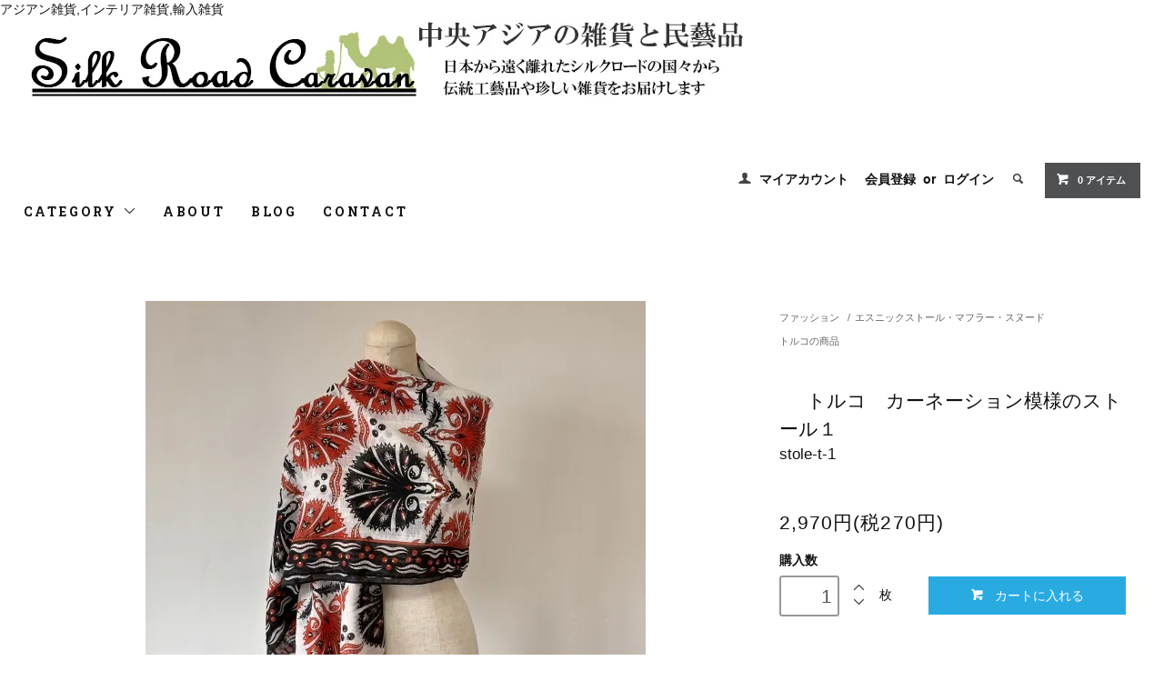

--- FILE ---
content_type: text/html; charset=EUC-JP
request_url: https://sr-caravan.com/?pid=180665811
body_size: 9810
content:
<!DOCTYPE html PUBLIC "-//W3C//DTD XHTML 1.0 Transitional//EN" "http://www.w3.org/TR/xhtml1/DTD/xhtml1-transitional.dtd">
<html xmlns:og="http://ogp.me/ns#" xmlns:fb="http://www.facebook.com/2008/fbml" xmlns:mixi="http://mixi-platform.com/ns#" xmlns="http://www.w3.org/1999/xhtml" xml:lang="ja" lang="ja" dir="ltr">
<head>
<meta http-equiv="content-type" content="text/html; charset=euc-jp" />
<meta http-equiv="X-UA-Compatible" content="IE=edge,chrome=1" />
<title>トルコ カーネーション模様のストール | エスニックテイスト - 中央アジアの雑貨・民芸品　シルクロードキャラバン</title>
<meta name="Keywords" content="トルコ,カーネーション,ストール,エスニック,薄手,デザイン,大きめ,コットン,季節,巻き方" />
<meta name="Description" content="トルコのカーネーション模様が描かれたエスニック調の薄手ストール。洗練されたデザインでお出かけやデイリーユースにぴったり。大きめサイズで巻き方自由。コットン素材で快適に。" />
<meta name="Author" content="神吉晋輔" />
<meta name="Copyright" content="GMOペパボ" />
<meta http-equiv="content-style-type" content="text/css" />
<meta http-equiv="content-script-type" content="text/javascript" />
<link rel="stylesheet" href="https://sr-caravan.com/css/framework/colormekit.css" type="text/css" />
<link rel="stylesheet" href="https://sr-caravan.com/css/framework/colormekit-responsive.css" type="text/css" />
<link rel="stylesheet" href="https://img20.shop-pro.jp/PA01252/857/css/10/index.css?cmsp_timestamp=20220731131448" type="text/css" />
<link rel="stylesheet" href="https://img20.shop-pro.jp/PA01252/857/css/10/product.css?cmsp_timestamp=20220731131448" type="text/css" />

<link rel="alternate" type="application/rss+xml" title="rss" href="https://sr-caravan.com/?mode=rss" />
<link rel="alternate" media="handheld" type="text/html" href="https://sr-caravan.com/?prid=180665811" />
<link rel="shortcut icon" href="https://img20.shop-pro.jp/PA01252/857/favicon.ico?cmsp_timestamp=20251106155145" />
<script type="text/javascript" src="//ajax.googleapis.com/ajax/libs/jquery/1.11.0/jquery.min.js" ></script>
<meta property="og:title" content="トルコ カーネーション模様のストール | エスニックテイスト - 中央アジアの雑貨・民芸品　シルクロードキャラバン" />
<meta property="og:description" content="トルコのカーネーション模様が描かれたエスニック調の薄手ストール。洗練されたデザインでお出かけやデイリーユースにぴったり。大きめサイズで巻き方自由。コットン素材で快適に。" />
<meta property="og:url" content="https://sr-caravan.com?pid=180665811" />
<meta property="og:site_name" content="中央アジアの雑貨・民芸品　シルクロードキャラバン" />
<meta property="og:image" content="https://img20.shop-pro.jp/PA01252/857/product/180665811.jpg?cmsp_timestamp=20240427113000"/>
<meta property="og:type" content="product" />
<meta property="product:price:amount" content="2970" />
<meta property="product:price:currency" content="JPY" />
<meta property="product:product_link" content="https://sr-caravan.com?pid=180665811" />
アジアン雑貨,インテリア雑貨,輸入雑貨
<script>
  var Colorme = {"page":"product","shop":{"account_id":"PA01252857","title":"\u4e2d\u592e\u30a2\u30b8\u30a2\u306e\u96d1\u8ca8\u30fb\u6c11\u82b8\u54c1\u3000\u30b7\u30eb\u30af\u30ed\u30fc\u30c9\u30ad\u30e3\u30e9\u30d0\u30f3"},"basket":{"total_price":0,"items":[]},"customer":{"id":null},"inventory_control":"product","product":{"shop_uid":"PA01252857","id":180665811,"name":"\u30c8\u30eb\u30b3\u3000\u30ab\u30fc\u30cd\u30fc\u30b7\u30e7\u30f3\u6a21\u69d8\u306e\u30b9\u30c8\u30fc\u30eb\uff11","model_number":"stole-t-1","stock_num":1,"sales_price":2700,"sales_price_including_tax":2970,"variants":[],"category":{"id_big":1853826,"id_small":2},"groups":[{"id":1551853}],"members_price":2700,"members_price_including_tax":2970}};

  (function() {
    function insertScriptTags() {
      var scriptTagDetails = [{"src":"https:\/\/recent-orders.colorme.app\/widget.js","integrity":null}];
      var entry = document.getElementsByTagName('script')[0];

      scriptTagDetails.forEach(function(tagDetail) {
        var script = document.createElement('script');

        script.type = 'text/javascript';
        script.src = tagDetail.src;
        script.async = true;

        if( tagDetail.integrity ) {
          script.integrity = tagDetail.integrity;
          script.setAttribute('crossorigin', 'anonymous');
        }

        entry.parentNode.insertBefore(script, entry);
      })
    }

    window.addEventListener('load', insertScriptTags, false);
  })();
</script>
<script async src="https://zen.one/analytics.js"></script>
</head>
<body>
<meta name="colorme-acc-payload" content="?st=1&pt=10029&ut=180665811&at=PA01252857&v=20251218072002&re=&cn=b8ec9fe83b0a5349e0ca9b6b7da6e4e9" width="1" height="1" alt="" /><script>!function(){"use strict";Array.prototype.slice.call(document.getElementsByTagName("script")).filter((function(t){return t.src&&t.src.match(new RegExp("dist/acc-track.js$"))})).forEach((function(t){return document.body.removeChild(t)})),function t(c){var r=arguments.length>1&&void 0!==arguments[1]?arguments[1]:0;if(!(r>=c.length)){var e=document.createElement("script");e.onerror=function(){return t(c,r+1)},e.src="https://"+c[r]+"/dist/acc-track.js?rev=3",document.body.appendChild(e)}}(["acclog001.shop-pro.jp","acclog002.shop-pro.jp"])}();</script><link href="https://fonts.googleapis.com/css?family=Roboto+Slab:400,700" rel="stylesheet" type="text/css">
  <link href="https://img.shop-pro.jp/tmpl_js/78/bxslider/jquery.bxslider.css" rel="stylesheet" type="text/css">
  <script src="https://img.shop-pro.jp/tmpl_js/78/bxslider/jquery.bxslider.min.js"></script>
<script src="https://img.shop-pro.jp/tmpl_js/78/jquery.tile.js"></script>
<script src="https://img.shop-pro.jp/tmpl_js/78/masonry.pkgd.min.js"></script>
<script src="https://img.shop-pro.jp/tmpl_js/78/smoothscroll.js"></script>
<script src="https://img.shop-pro.jp/tmpl_js/78/jquery.ah-placeholder.js"></script>
<script src="https://img.shop-pro.jp/tmpl_js/78/utility_index.js"></script>

<!--[if lte IE 8]>
<div id="wrapper" class="ie8 page--product">
<![endif]-->

<div id="wrapper" class="page--product">

  <div id="header" class="header__section container">
    <div class="clearfix">
      <h1 class="header__logo header__logo-img">
        <a href="./"><img src="https://img20.shop-pro.jp/PA01252/857/PA01252857.jpg?cmsp_timestamp=20251106155145" alt="中央アジアの雑貨・民芸品　シルクロードキャラバン" /></a>
      </h1>
      
      <ul class="header-nav hidden-phone">
        
        <li class="header-nav__unit">
          <i class="icon-b icon-user"></i>
          <a href="https://sr-caravan.com/?mode=myaccount" class="header-nav__txt">マイアカウント</a>
        </li>
                              <li class="header-nav__unit">
                              <a href="https://sr-caravan.com/customer/signup/new" class="header-nav__txt">会員登録</a>
                &nbsp;or&nbsp;
                            <a href="https://sr-caravan.com/?mode=login&shop_back_url=https%3A%2F%2Fsr-caravan.com%2F" class="header-nav__txt">ログイン</a>
            </li>
                          
        
        <li class="header-nav__unit">
          <i class="icon-b icon-search header__search-switch" data-visible-switch="search-form"></i>
          <form action="https://sr-caravan.com/" method="GET" class="header__search-form" data-visible-target="search-form">
            <input type="hidden" name="mode" value="srh" />
            <input type="text" name="keyword" placeholder="商品を検索" class="header__search-form__input" data-search-input="search-form__input" />
          </form>
        </li>
        
        
        <li class="header-nav__unit">
          <a href="https://sr-caravan.com/cart/proxy/basket?shop_id=PA01252857&shop_domain=sr-caravan.com" class="btn txt--sm header-nav__btn btn-secondary">
            <i class="icon-w icon-cart"></i>0 アイテム
          </a>
        </li>
        

      </ul>
        
      
      
            
    </div>
    
    <ul class="global-nav-phone visible-phone">
      <li>
        <a href="javascript:TabBlockToggle('global-nav');">
          <i class="icon-lg-b icon-list"></i>
        </a>
      </li>
      <li>
        <a href="javascript:TabBlockToggle('global-nav__search-form');">
          <i class="icon-lg-b icon-search"></i>
        </a>
      </li>
      <li>
        <a href="javascript:TabBlockToggle('global-nav__user-nav');">
          <i class="icon-lg-b icon-user"></i>
        </a>
      </li>
      <li>
        <a href="https://sr-caravan.com/cart/proxy/basket?shop_id=PA01252857&shop_domain=sr-caravan.com">
          <i class="icon-lg-b icon-cart"></i>
        </a>
      </li>
    </ul>
    
    <div>
      <ul class="global-nav clearfix global-nav__pulldown-nav" data-visible-target="global-nav" data-block="tab-content">
        <li class="global-nav__unit global-nav__pulldown">
          <a href="javascript:PulldownToggle('global-nav__product-nav');" class="global-nav__unit__txt">
            CATEGORY <i class="icon-b icon-chevron_thin_down hidden-phone"></i>
          </a>
          
          <div class="visible-phone">
            <ul class="header__pulldown-nav__list">
              
                              <li>
                  <a href="https://sr-caravan.com/?mode=cate&cbid=2094203&csid=0">
                    インテリア
                  </a>
                </li>
                              <li>
                  <a href="https://sr-caravan.com/?mode=cate&cbid=1595559&csid=0">
                    インテリア雑貨
                  </a>
                </li>
                              <li>
                  <a href="https://sr-caravan.com/?mode=cate&cbid=1853826&csid=0">
                    ファッション
                  </a>
                </li>
                              <li>
                  <a href="https://sr-caravan.com/?mode=cate&cbid=1853825&csid=0">
                    アクセサリー
                  </a>
                </li>
                              <li>
                  <a href="https://sr-caravan.com/?mode=cate&cbid=2094207&csid=0">
                    テーブルウェア
                  </a>
                </li>
                              <li>
                  <a href="https://sr-caravan.com/?mode=cate&cbid=2811182&csid=0">
                    陶器類
                  </a>
                </li>
                              <li>
                  <a href="https://sr-caravan.com/?mode=cate&cbid=1853827&csid=0">
                    ステーショナリー
                  </a>
                </li>
                              <li>
                  <a href="https://sr-caravan.com/?mode=cate&cbid=1853828&csid=0">
                    アート
                  </a>
                </li>
                              <li>
                  <a href="https://sr-caravan.com/?mode=cate&cbid=1853830&csid=0">
                    ウイグル・ウズベキスタンのナイフ
                  </a>
                </li>
                              <li>
                  <a href="https://sr-caravan.com/?mode=cate&cbid=2113575&csid=0">
                    アンティーク
                  </a>
                </li>
                              <li>
                  <a href="https://sr-caravan.com/?mode=cate&cbid=2204491&csid=0">
                    食品
                  </a>
                </li>
                            
              
                              <li>
                  <a href="https://sr-caravan.com/?mode=grp&gid=1027536">
                    パキスタンの商品
                  </a>
                </li>
                              <li>
                  <a href="https://sr-caravan.com/?mode=grp&gid=1027538">
                    ウズベキスタンの商品
                  </a>
                </li>
                              <li>
                  <a href="https://sr-caravan.com/?mode=grp&gid=1027539">
                    ウイグル民族雑貨
                  </a>
                </li>
                              <li>
                  <a href="https://sr-caravan.com/?mode=grp&gid=1224101">
                    中国・雲南民族の商品
                  </a>
                </li>
                              <li>
                  <a href="https://sr-caravan.com/?mode=grp&gid=1248600">
                    イランの商品
                  </a>
                </li>
                              <li>
                  <a href="https://sr-caravan.com/?mode=grp&gid=1387725">
                    ネパール・チベットの商品
                  </a>
                </li>
                              <li>
                  <a href="https://sr-caravan.com/?mode=grp&gid=1549807">
                    キルギスタンの商品
                  </a>
                </li>
                              <li>
                  <a href="https://sr-caravan.com/?mode=grp&gid=1551853">
                    トルコの商品
                  </a>
                </li>
                              <li>
                  <a href="https://sr-caravan.com/?mode=grp&gid=1740206">
                    キルギス・ＴＵＭＡＲ社の商品
                  </a>
                </li>
                              <li>
                  <a href="https://sr-caravan.com/?mode=grp&gid=1895932">
                    アルメニアの商品
                  </a>
                </li>
                              <li>
                  <a href="https://sr-caravan.com/?mode=grp&gid=2003309">
                    バングラディッシュの商品
                  </a>
                </li>
                              <li>
                  <a href="https://sr-caravan.com/?mode=grp&gid=2044867">
                    アフガニスタンの商品
                  </a>
                </li>
                              <li>
                  <a href="https://sr-caravan.com/?mode=grp&gid=2774613">
                    ジョージアの商品
                  </a>
                </li>
                          </ul>
          </div>
          
        </li>
        <li class="global-nav__unit">
          <a href="https://sr-caravan.com/?mode=sk#info" class="global-nav__unit__txt">ABOUT</a>
        </li>
                  <li class="global-nav__unit">
            <a href="http://ameblo.jp/silkroad-carabvan" class="global-nav__unit__txt">BLOG</a>
          </li>
                <li class="global-nav__unit">
          <a href="https://silkroadcaravan.shop-pro.jp/customer/inquiries/new" class="global-nav__unit__txt">CONTACT</a>
        </li>
      </ul>
      <div class="global-nav__pulldown-nav" data-visible-target="global-nav__search-form" data-block="tab-content">
        <form action="https://sr-caravan.com/" method="GET" class="header__search-form--phone">
          <input type="hidden" name="mode" value="srh" />
          <input type="text" name="keyword" placeholder="商品を検索" />
          <button class="btn">検索</button>
        </form>
      </div>
      <div class="global-nav__pulldown-nav" data-visible-target="global-nav__user-nav" data-block="tab-content">
        <ul class="header__pulldown-nav__list">
          <li><a href="https://sr-caravan.com/?mode=myaccount">マイアカウント</a></li>
                                                    <li><a href="https://sr-caravan.com/customer/signup/new">会員登録</a></li>
                            <li><a href="https://sr-caravan.com/?mode=login&shop_back_url=https%3A%2F%2Fsr-caravan.com%2F">ログイン</a></li>
                              </ul>
      </div>
    </div>
    <div class="global-nav__pulldown-nav row hidden-phone" data-visible-target="global-nav__product-nav" data-block="tab-content">
      
                                    
                    <ul class="row header__pulldown-nav__list col col-sm-12">
                    <li>
              <a href="https://sr-caravan.com/?mode=cate&cbid=2094203&csid=0">
                インテリア
              </a>
            </li>
                                          <li>
              <a href="https://sr-caravan.com/?mode=cate&cbid=1595559&csid=0">
                インテリア雑貨
              </a>
            </li>
                                          <li>
              <a href="https://sr-caravan.com/?mode=cate&cbid=1853826&csid=0">
                ファッション
              </a>
            </li>
                                          <li>
              <a href="https://sr-caravan.com/?mode=cate&cbid=1853825&csid=0">
                アクセサリー
              </a>
            </li>
                                          <li>
              <a href="https://sr-caravan.com/?mode=cate&cbid=2094207&csid=0">
                テーブルウェア
              </a>
            </li>
                                          <li>
              <a href="https://sr-caravan.com/?mode=cate&cbid=2811182&csid=0">
                陶器類
              </a>
            </li>
                  </ul>
          <ul class="row header__pulldown-nav__list col col-sm-12">
                                          <li>
              <a href="https://sr-caravan.com/?mode=cate&cbid=1853827&csid=0">
                ステーショナリー
              </a>
            </li>
                                          <li>
              <a href="https://sr-caravan.com/?mode=cate&cbid=1853828&csid=0">
                アート
              </a>
            </li>
                                          <li>
              <a href="https://sr-caravan.com/?mode=cate&cbid=1853830&csid=0">
                ウイグル・ウズベキスタンのナイフ
              </a>
            </li>
                                          <li>
              <a href="https://sr-caravan.com/?mode=cate&cbid=2113575&csid=0">
                アンティーク
              </a>
            </li>
                                          <li>
              <a href="https://sr-caravan.com/?mode=cate&cbid=2204491&csid=0">
                食品
              </a>
            </li>
                          </ul>
                    
      
                                    
                    <ul class="row header__pulldown-nav__list col col-sm-12">
                    <li>
              <a href="https://sr-caravan.com/?mode=grp&gid=1027536">
                パキスタンの商品
              </a>
            </li>
                                          <li>
              <a href="https://sr-caravan.com/?mode=grp&gid=1027538">
                ウズベキスタンの商品
              </a>
            </li>
                                          <li>
              <a href="https://sr-caravan.com/?mode=grp&gid=1027539">
                ウイグル民族雑貨
              </a>
            </li>
                                          <li>
              <a href="https://sr-caravan.com/?mode=grp&gid=1224101">
                中国・雲南民族の商品
              </a>
            </li>
                                          <li>
              <a href="https://sr-caravan.com/?mode=grp&gid=1248600">
                イランの商品
              </a>
            </li>
                                          <li>
              <a href="https://sr-caravan.com/?mode=grp&gid=1387725">
                ネパール・チベットの商品
              </a>
            </li>
                                          <li>
              <a href="https://sr-caravan.com/?mode=grp&gid=1549807">
                キルギスタンの商品
              </a>
            </li>
                  </ul>
          <ul class="row header__pulldown-nav__list col col-sm-12">
                                          <li>
              <a href="https://sr-caravan.com/?mode=grp&gid=1551853">
                トルコの商品
              </a>
            </li>
                                          <li>
              <a href="https://sr-caravan.com/?mode=grp&gid=1740206">
                キルギス・ＴＵＭＡＲ社の商品
              </a>
            </li>
                                          <li>
              <a href="https://sr-caravan.com/?mode=grp&gid=1895932">
                アルメニアの商品
              </a>
            </li>
                                          <li>
              <a href="https://sr-caravan.com/?mode=grp&gid=2003309">
                バングラディッシュの商品
              </a>
            </li>
                                          <li>
              <a href="https://sr-caravan.com/?mode=grp&gid=2044867">
                アフガニスタンの商品
              </a>
            </li>
                                          <li>
              <a href="https://sr-caravan.com/?mode=grp&gid=2774613">
                ジョージアの商品
              </a>
            </li>
                          </ul>
                    
    </div>
  </div>
        <form name="product_form" method="post" action="https://sr-caravan.com/cart/proxy/basket/items/add">
    <div class="container">
      <div class="row">
        
        <div class="product__images col col-lg-8 col-sm-12 section__block">
          <div class="product__main-image">
                          <img src="https://img20.shop-pro.jp/PA01252/857/product/180665811.jpg?cmsp_timestamp=20240427113000" data-product-image="main" />
                      </div>
                      <div class="carousel-slide">
              <ul class="product__thumbs row" data-carousel="product-image">
                                  <li class="product__thumb__unit col col-lg-2">
                    <img src="https://img20.shop-pro.jp/PA01252/857/product/180665811.jpg?cmsp_timestamp=20240427113000" data-product-image="thumb" />
                  </li>
                                                                      <li class="product__thumb__unit col col-lg-2">
                      <img src="https://img20.shop-pro.jp/PA01252/857/product/180665811_o1.jpg?cmsp_timestamp=20240427113000" data-product-image="thumb" />
                    </li>
                                                                        <li class="product__thumb__unit col col-lg-2">
                      <img src="https://img20.shop-pro.jp/PA01252/857/product/180665811_o2.jpg?cmsp_timestamp=20240427113000" data-product-image="thumb" />
                    </li>
                                                                        <li class="product__thumb__unit col col-lg-2">
                      <img src="https://img20.shop-pro.jp/PA01252/857/product/180665811_o3.jpg?cmsp_timestamp=20240427113000" data-product-image="thumb" />
                    </li>
                                                                                                                                                                                                                                                                                                                                                                                                                                                                                                                                                                                                                                                                                                                                                                                                                                                                                                                                                                                                                                                                                                                                                                                                                                                                                                                                                                                                                                                                                                                                                                                                                                                                            </ul>
            </div>
                  </div>
        
        <div class="col col-lg-4 col-sm-12 section__block">
          
          <div class="topicpath-nav">
            <ul>
                              <li><a href="?mode=cate&cbid=1853826&csid=0">ファッション</a></li>
                                            <li>/<a href="?mode=cate&cbid=1853826&csid=2">エスニックストール・マフラー・スヌード</a></li>
                          </ul>
                          <ul>
                                  <li>
                                        <a href="https://sr-caravan.com/?mode=grp&gid=1551853">
                      トルコの商品
                    </a>
                  </li>
                              </ul>
                      </div>
          
          <h2 class="product__name section__title-h2">
            <img class='new_mark_img1' src='https://img.shop-pro.jp/img/new/icons1.gif' style='border:none;display:inline;margin:0px;padding:0px;width:auto;' />トルコ　カーネーション模様のストール１
                          <div class="txt--sm">
                stole-t-1
              </div>
                      </h2>
          <p class="product__price">
                                    2,970円(税270円)
          </p>
                                                                  <div class="product__order row">
              <dl class="product__init dl-vertical-list col col-lg-5 col-md-12">
                <dt class="dl-vertical-list__title">購入数</dt>
                <dd class="dl-vertical-list__content">
                                      <input type="text" name="product_num" value="1" class="product__init-num" />
                    <div class="product__init-updw">
                      <a href="javascript:f_change_num2(document.product_form.product_num,'1',1,1);"><i class="icon-b icon-chevron_thin_up"></i></a><br />
                      <a href="javascript:f_change_num2(document.product_form.product_num,'0',1,1);"><i class="icon-b icon-chevron_thin_down"></i></a>
                    </div>
                    <span class="product__unit">枚</span>
                                  </dd>
              </dl>
              <ul class="product__order__btns col col-lg-7 col-md-12">
                                  <li class="product__order__btn disable_cartin">
                    <button type="submit" class="btn--addcart btn btn-primary btn-block">
                      <i class="icon-w icon-cart"></i>カートに入れる
                    </button>
                  </li>
                                    <li class="product__order__btn stock_error"></li>
                                              </ul>
            </div>
                    
        </div>
      </div>
    </div>
    <div class="product__info section__block">
      <div class="container row">
        <div class="col col-lg-8 col-sm-12">
          
          <div class="row">
            ＼＼エスニックテイスト満載！トルコのカーネーション模様のストール／／<br />
<br />
トルコの鮮やかなカーネーション模様が描かれた、エスニック調の薄手ストールが登場しました。洗練されたデザインで、ちょっとしたお出かけやデイリーユースにぴったりです。華やかで存在感のあるカラーバリエーションも豊富で、自分らしい色合いを選ぶ楽しみがあります。<br />
<br />
サイズは186 x 90 cmと大きめで、さまざまな巻き方ができ、コーディネートのアクセントにぴったり。軽量かつ柔らかいコットン素材は肌触りも良く、季節を問わず快適にお使いいただけます。<br />
<br />
<br />
【サイズ】186 x 90 cm<br />
<br />
【材質】コットン
          </div>
          
        </div>
        <div class="col col-lg-4 col-sm-12">
                    <ul class="product__info__list">
                        <li class="product__info__list__unit">
              <a href="https://sr-caravan.com/?mode=sk#order_cancel">特定商取引法に基づく表記（返品等）</a>
            </li>
            <li class="product__info__list__unit">
              <a href="mailto:?subject=%E3%80%90%E4%B8%AD%E5%A4%AE%E3%82%A2%E3%82%B8%E3%82%A2%E3%81%AE%E9%9B%91%E8%B2%A8%E3%83%BB%E6%B0%91%E8%8A%B8%E5%93%81%E3%80%80%E3%82%B7%E3%83%AB%E3%82%AF%E3%83%AD%E3%83%BC%E3%83%89%E3%82%AD%E3%83%A3%E3%83%A9%E3%83%90%E3%83%B3%E3%80%91%E3%81%AE%E3%80%8C%E3%83%88%E3%83%AB%E3%82%B3%E3%80%80%E3%82%AB%E3%83%BC%E3%83%8D%E3%83%BC%E3%82%B7%E3%83%A7%E3%83%B3%E6%A8%A1%E6%A7%98%E3%81%AE%E3%82%B9%E3%83%88%E3%83%BC%E3%83%AB%EF%BC%91%E3%80%8D%E3%81%8C%E3%81%8A%E3%81%99%E3%81%99%E3%82%81%E3%81%A7%E3%81%99%EF%BC%81&body=%0D%0A%0D%0A%E2%96%A0%E5%95%86%E5%93%81%E3%80%8C%E3%83%88%E3%83%AB%E3%82%B3%E3%80%80%E3%82%AB%E3%83%BC%E3%83%8D%E3%83%BC%E3%82%B7%E3%83%A7%E3%83%B3%E6%A8%A1%E6%A7%98%E3%81%AE%E3%82%B9%E3%83%88%E3%83%BC%E3%83%AB%EF%BC%91%E3%80%8D%E3%81%AEURL%0D%0Ahttps%3A%2F%2Fsr-caravan.com%2F%3Fpid%3D180665811%0D%0A%0D%0A%E2%96%A0%E3%82%B7%E3%83%A7%E3%83%83%E3%83%97%E3%81%AEURL%0Ahttps%3A%2F%2Fsr-caravan.com%2F">この商品を友達に教える</a>
            </li>
            <li class="product__info__list__unit">
              <a href="https://silkroadcaravan.shop-pro.jp/customer/products/180665811/inquiries/new">この商品について問い合わせる</a>
            </li>
            <li class="product__info__list__unit">
              <a href="https://sr-caravan.com/?mode=cate&cbid=1853826&csid=2">買い物を続ける</a>
            </li>
          </ul>
          <ul class="product__info__list">
            
            <li class="product__info__list__unit">
              
            </li>
            <li class="product__info__list__unit">
              <a href="https://twitter.com/share" class="twitter-share-button" data-url="https://sr-caravan.com/?pid=180665811" data-text="" data-lang="ja" >ツイート</a>
<script charset="utf-8">!function(d,s,id){var js,fjs=d.getElementsByTagName(s)[0],p=/^http:/.test(d.location)?'http':'https';if(!d.getElementById(id)){js=d.createElement(s);js.id=id;js.src=p+'://platform.twitter.com/widgets.js';fjs.parentNode.insertBefore(js,fjs);}}(document, 'script', 'twitter-wjs');</script>
            </li>
            <li class="product__info__list__unit visible-phone">
              <div class="line-it-button" data-lang="ja" data-type="share-a" data-ver="3"
                         data-color="default" data-size="small" data-count="false" style="display: none;"></div>
                       <script src="https://www.line-website.com/social-plugins/js/thirdparty/loader.min.js" async="async" defer="defer"></script>
            </li>
          </ul>
          
        </div>
      </div>
    </div>
    <div class="carousel-slide container section__block">
          </div>
    <input type="hidden" name="user_hash" value="5909bbd7330a25ea7d87250cfc25b722"><input type="hidden" name="members_hash" value="5909bbd7330a25ea7d87250cfc25b722"><input type="hidden" name="shop_id" value="PA01252857"><input type="hidden" name="product_id" value="180665811"><input type="hidden" name="members_id" value=""><input type="hidden" name="back_url" value="https://sr-caravan.com/?pid=180665811"><input type="hidden" name="reference_token" value="84359118841343548e2ec4f01d043a36"><input type="hidden" name="shop_domain" value="sr-caravan.com">
  </form>

  <script src="https://img.shop-pro.jp/tmpl_js/78/utility_product.js"></script>

          
    <div class="carousel-slide container section__block">
      <h2 class="section__title-h2">最近チェックした商品</h2>
              <p class="txt--not-applicable">最近チェックした商品はまだありません。</p>
          </div>
    
    <div id="footer" class="footer__section">
                            <div class="footer__guide">
        <div class="row container">
          <div class="guide__col col col-md-12 col-lg-6">
            <h2 class="guide__h2">配送・送料について</h2>
            <div data-masonry="guide">
                              <div class="guide__unit col col-md-6 col-sm-12 col-lg-6">
                  <h3 class="guide__h3 h3">佐川急便</h3>
                  <div>
                                        決済方法を銀行振込、商品代引きを選択された方は、佐川急便の宅急便にて配送させていただきます。<br />
<br />
送料は配送先によって異なります。<br />
北海道　1404円<br />
青森、岩手、秋田　972円<br />
宮城、山形、福島　864円<br />
茨城、栃木、群馬、埼玉、千葉、東京、神奈川、山梨　756円<br />
新潟、長野　756円<br />
富山、石川、福井　648円<br />
岐阜、静岡、愛知、三重　648円<br />
滋賀、京都、大阪、兵庫、奈良、和歌山　648円<br />
鳥取、島根、岡山、広島、山口　648円<br />
徳島、香川、愛媛、高知　756円<br />
福岡、佐賀、長崎、熊本、大分、宮崎、鹿児島　756円<br />
沖縄　1188円<br />
 <br />
*合計金額10000円以上購入のお客様は送料無料にて商品をお送りいたします。&nbsp;
                  </div>
                </div>
                              <div class="guide__unit col col-md-6 col-sm-12 col-lg-6">
                  <h3 class="guide__h3 h3">ヤマト運輸</h3>
                  <div>
                                        ＊クレジット決済を選択された方のみヤマト運輸での発送となります。<br />
<br />
送料は配送先によって異なります。<br />
北海道　1826円<br />
青森、岩手、秋田　1144円<br />
宮城、山形、福島　1034円<br />
茨城、栃木、群馬、埼玉、千葉、東京、神奈川、山梨　924円<br />
新潟、長野　924円<br />
富山、石川、福井　814円<br />
岐阜、静岡、愛知、三重　814円<br />
滋賀、京都、大阪、兵庫、奈良、和歌山　814円<br />
鳥取、島根、岡山、広島、山口　814円<br />
徳島、香川、愛媛、高知　924円<br />
福岡、佐賀、長崎、熊本、大分、宮崎、鹿児島　924円<br />
沖縄　1584円<br />
 <br />
*合計金額10000円以上購入のお客様は送料無料にて商品をお送りいたします。&nbsp;
                  </div>
                </div>
                              <div class="guide__unit col col-md-6 col-sm-12 col-lg-6">
                  <h3 class="guide__h3 h3">クリックポスト</h3>
                  <div>
                                          <img src="https://img20.shop-pro.jp/PA01252/857/delivery/374842.png?cmsp_timestamp=20220117142821" /><br />
                                        ＊配送料は一律185円です。<br />
＊商品はポスト投函となります。<br />
＊特定の商品（サイズの小さな商品）のみこの配送方法の指定が可能です。<br />
＊商品代金のお支払い方法は銀行振り込みのみとなります。<br />
＊盗難、紛失、破損の場合は無保証となります。<br />
＊伝票番号で配達の追跡が可能です。&nbsp;
                  </div>
                </div>
                          </div>
          </div>
          <div class="guide__col col col-md-12 col-lg-6">
            <h2 class="guide__h2">支払い方法について</h2>
            <div data-masonry="guide">
                              <div class="guide__unit col col-md-6 col-sm-12 col-lg-6">
                  <h3 class="guide__h3 h3">銀行振込</h3>
                  <div>
                                                            振込先は注文確認後、メールにてお知らせいたします。<br />
ご入金の確認が取れ次第、すぐに商品を出荷いたします。<br />
配送日指定をされている場合、お振込みが遅くなりますと希望日に商品を配送できないことがございます。<br />
<br />
＊振込み手数料はお客様のご負担でお願いいたします。&nbsp;
                  </div>
                </div>
                              <div class="guide__unit col col-md-6 col-sm-12 col-lg-6">
                  <h3 class="guide__h3 h3">商品代引</h3>
                  <div>
                                                            商品を配達員から引取る際に送料、代引き料を含めた合計金額を配達員にお支払ください。<br />
代引き手数料は<br />
1万円未満　 330円<br />
1万円以上3万円未満　440円<br />
3万円以上10万円未満　660円<br />
10万円以上30万円未満　1100円<br />
となります。<br />
&nbsp;
                  </div>
                </div>
                              <div class="guide__unit col col-md-6 col-sm-12 col-lg-6">
                  <h3 class="guide__h3 h3">クレジットカード決済</h3>
                  <div>
                                                            <img src="https://www.yamatofinancial.jp/logobr/images/web_col_logo.gif" width="149" height="20" border="0" alt="クロネコwebコレクト"><br />
クロネコwebコレクトのクレジットカード決済がご利用になれます。<br />
<br />
<img src="https://www.yamatofinancial.jp/logobr/images/web_pay_card.gif" width="490" height="171" border="0" alt="クロネコwebコレクト クレジットカード払い"><br />
<br />
&nbsp;
                  </div>
                </div>
                          </div>
          </div>
                  </div>
        <div class="container clearfix">
          <a href="#wrapper" class="btn btn-pagetop btn-block">
            <i class="icon-lg-w icon-chevron_thin_up"></i>
          </a>
        </div>
      </div>
        <div class="footer__nav">
      <div class="row container">
                                    <div class="shop-owner clearfix col col-lg-6 col-md-12">
                        <div class="shop-owner__info">
              <h3 class="shop-owner__name">kanki</h3>
              <div class="shop-owner__txt">
                中央アジアの雑貨販売店『シルクロードキャラバン』へお越しいただき、ありがとうございます。<br>
店長のKankiです。<br>
中央アジアの砂漠地帯や草原地帯の国々、ウイグル自治区やウズベキスタン、パキスタンなどユーラシア大陸内地の国々のめずらしい雑貨や民藝品をお届けします。<br>
ほとんどの商品が工場で作られた量産品などではなく、ハンドメイドの伝統工芸品で、世界に二つとない1点物も多数取りあつかっています。<br>
伝統の古典的手法で作られた温かみのある商品、オアシス都市や草原の遊牧民の間で生まれた鮮やかで芸術的なデザインの商品をご紹介いたします。

<br>

              </div>
            </div>
          </div>
                <div class="row col col-lg-6 col-md-12">
          <h3 class="footer-nav__title">MORE INFO</h3>
          <ul class="footer-nav__col col col-lg-4 col-sm-12">
            <li><a href="./">ホーム</a></li>
            <li><a href="https://sr-caravan.com/?mode=sk#payment">お支払い方法について</a></li>
            <li><a href="https://sr-caravan.com/?mode=sk">配送方法・送料について</a></li>
            <li><a href="https://sr-caravan.com/?mode=sk#info">特定商取引法に基づく表記</a></li>
            <li><a href="https://sr-caravan.com/?mode=privacy">プライバシーポリシー</a></li>
            <li><a href="https://silkroadcaravan.shop-pro.jp/customer/inquiries/new">お問い合わせ</a></li>
          </ul>
          <ul class="footer-nav__col col col-lg-4 col-sm-12">
                          <li><a href="http://ameblo.jp/silkroad-carabvan">ショップブログ</a></li>
                        <li><a href="https://sr-caravan.com/?mode=myaccount">マイアカウント</a></li>
                                                            <li><a href="https://sr-caravan.com/customer/signup/new">会員登録</a></li>
                                <li><a href="https://sr-caravan.com/?mode=login&shop_back_url=https%3A%2F%2Fsr-caravan.com%2F">ログイン</a></li>
                                                    <li><a href="https://silkroadcaravan.shop-pro.jp/customer/newsletter/subscriptions/new">メルマガ登録・解除</a></li>
                        <li class="hidden-phone"><a href="https://sr-caravan.com/?mode=rss">RSS</a>&nbsp;/&nbsp;<a href="https://sr-caravan.com/?mode=atom">ATOM</a></li>
                      </ul>
          <ul class="footer-nav__col col col-lg-4 col-sm-12">
            
                                          <li><a href="https://sr-caravan.com/?mode=f1">シルクロードとは？</a></li>
                              <li><a href="https://sr-caravan.com/?mode=f2">中国の西域・ウイグル自治区</a></li>
                              <li><a href="https://sr-caravan.com/?mode=f3">中央アジアについて</a></li>
                              <li><a href="https://sr-caravan.com/?mode=f4">ウイグルナイフの製造工程</a></li>
                              <li><a href="https://sr-caravan.com/?mode=f5">中央アジアの国々</a></li>
                              <li><a href="https://sr-caravan.com/?mode=f8">ザクロ　カップアンドソーサー</a></li>
                              <li><a href="https://sr-caravan.com/?mode=f11">キルギスタンの白いはちみつ</a></li>
                              <li><a href="https://sr-caravan.com/?mode=f14">スザニ　スタッキングスツール</a></li>
                              <li><a href="https://sr-caravan.com/?mode=f15">キルギスタン　シルクストール</a></li>
                              <li><a href="https://sr-caravan.com/?mode=f16">ウズベキスタンの食器</a></li>
                              <li><a href="https://sr-caravan.com/?mode=f17">クマのぬいぐるみ</a></li>
                              <li><a href="https://sr-caravan.com/?mode=f18">東京蚤の市</a></li>
                              <li><a href="https://sr-caravan.com/?mode=f24">ウズベキスタン新商品2020</a></li>
                                      
          </ul>
        </div>
      </div>
      <div class="footer__copyright container row">
        <address class="col col-sm-12">Copyright(c)2013 Silk RoadCaravan All Right Reserved.</address>
        <p class="copyright__powered-by col col-sm-12">
          Powered&nbsp;by&nbsp;
          <a href="https://shop-pro.jp/" target="_blank">
            <img src="https://img.shop-pro.jp/tmpl_img/78/powered.png" />
          </a>
        </p>
      </div>
    </div>
  </div>
</div><script type="text/javascript" src="https://sr-caravan.com/js/cart.js" ></script>
<script type="text/javascript" src="https://sr-caravan.com/js/async_cart_in.js" ></script>
<script type="text/javascript" src="https://sr-caravan.com/js/product_stock.js" ></script>
<script type="text/javascript" src="https://sr-caravan.com/js/js.cookie.js" ></script>
<script type="text/javascript" src="https://sr-caravan.com/js/favorite_button.js" ></script>
</body></html>